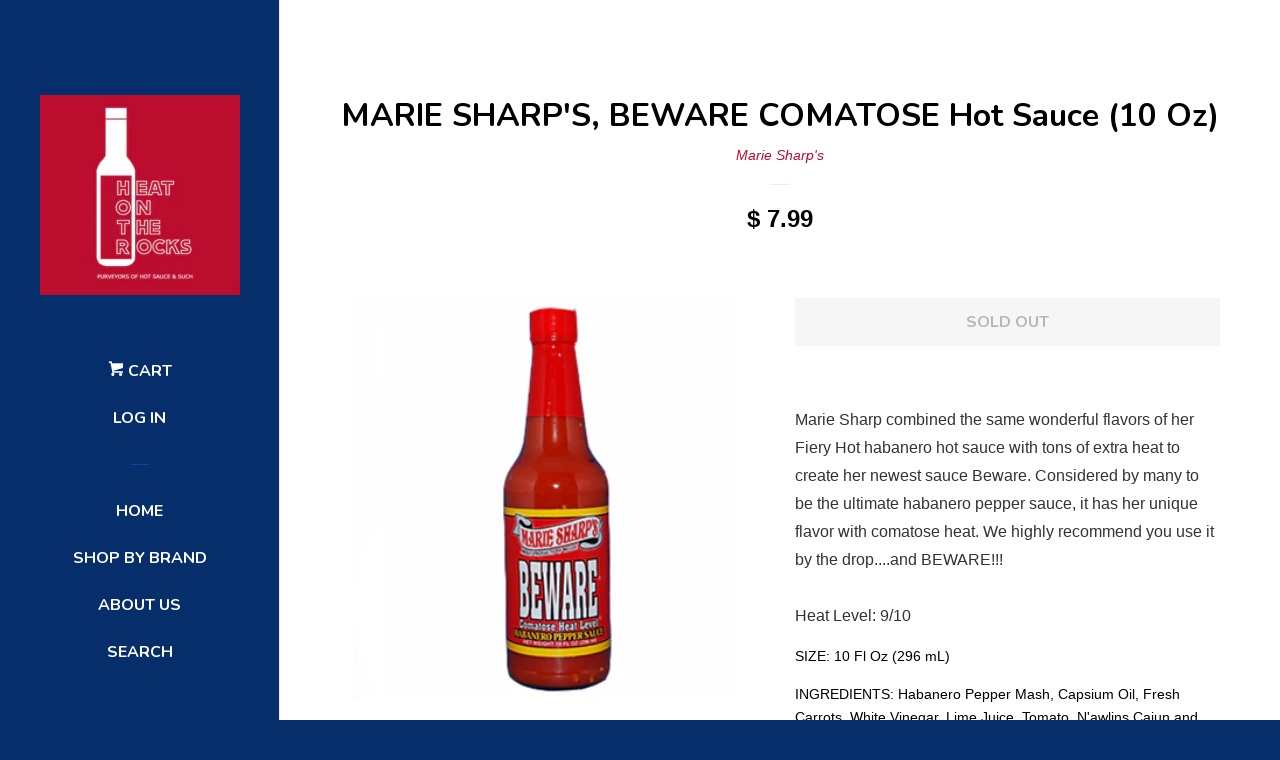

--- FILE ---
content_type: text/html; charset=utf-8
request_url: https://heatontherocks.com/products/marie-sharps-beware-hot-sauce
body_size: 16076
content:

<!doctype html>
<!--[if lt IE 7]><html class="no-js lt-ie9 lt-ie8 lt-ie7" lang="en"> <![endif]-->
<!--[if IE 7]><html class="no-js lt-ie9 lt-ie8" lang="en"> <![endif]-->
<!--[if IE 8]><html class="no-js lt-ie9" lang="en"> <![endif]-->
<!--[if IE 9 ]><html class="ie9 no-js"> <![endif]-->
<!--[if (gt IE 9)|!(IE)]><!--> <html class="no-js"> <!--<![endif]-->
<head>

  <!-- Basic page needs ================================================== -->
  <meta charset="utf-8">
  <meta http-equiv="X-UA-Compatible" content="IE=edge,chrome=1">

  
  <link rel="shortcut icon" href="//heatontherocks.com/cdn/shop/t/3/assets/favicon.png?v=41357059798040870021629830849" type="image/png" />
  

  <!-- Title and description ================================================== -->
  <title>
  MARIE SHARP&#39;S, BEWARE COMATOSE Hot Sauce (10 Oz) &ndash; Heat on the Rocks
  </title>

  
  <meta name="description" content="Marie Sharp combined the same wonderful flavors of her Fiery Hot habanero hot sauce with tons of extra heat to create her newest sauce Beware. Considered by many to be the ultimate habanero pepper sauce, it has her unique flavor with comatose heat. We highly recommend you use it by the drop....and BEWARE!!! Heat Level:">
  

  <!-- Social meta ================================================== -->
  
<meta property="og:site_name" content="Heat on the Rocks">

  <meta property="og:type" content="product">
  <meta property="og:title" content="MARIE SHARP&#39;S, BEWARE COMATOSE Hot Sauce (10 Oz)">
  
  <meta property="og:image" content="http://heatontherocks.com/cdn/shop/products/MARIESHARPS12_grande.png?v=1516230324">
  <meta property="og:image:secure_url" content="https://heatontherocks.com/cdn/shop/products/MARIESHARPS12_grande.png?v=1516230324">
  
  <meta property="og:price:amount" content="7.99">
  <meta property="og:price:currency" content="USD">


  <meta property="og:description" content="Marie Sharp combined the same wonderful flavors of her Fiery Hot habanero hot sauce with tons of extra heat to create her newest sauce Beware. Considered by many to be the ultimate habanero pepper sauce, it has her unique flavor with comatose heat. We highly recommend you use it by the drop....and BEWARE!!! Heat Level:">


  <meta property="og:url" content="https://heatontherocks.com/products/marie-sharps-beware-hot-sauce">



<meta name="twitter:card" content="summary">




  <meta name="twitter:title" content="MARIE SHARP&#39;S, BEWARE COMATOSE Hot Sauce (10 Oz)">
  <meta name="twitter:description" content="Marie Sharp combined the same wonderful flavors of her Fiery Hot habanero hot sauce with tons of extra heat to create her newest sauce Beware. Considered by many to be the ultimate habanero pepper sauce, it has her unique flavor with comatose heat. We highly recommend you use it by">
  <meta name="twitter:image" content="https://heatontherocks.com/cdn/shop/products/MARIESHARPS12_medium.png?v=1516230324">
  <meta name="twitter:image:width" content="240">
  <meta name="twitter:image:height" content="240">



  <!-- Helpers ================================================== -->
  <link rel="canonical" href="https://heatontherocks.com/products/marie-sharps-beware-hot-sauce">
  <meta name="viewport" content="width=device-width, initial-scale=1">

  

  <!-- CSS ================================================== -->
  <link href="//heatontherocks.com/cdn/shop/t/3/assets/timber.scss.css?v=19644850038073894231674766355" rel="stylesheet" type="text/css" media="all" />
  

  
    
    
    <link href="//fonts.googleapis.com/css?family=Nunito:700" rel="stylesheet" type="text/css" media="all" />
  



  <!-- Header hook for plugins ================================================== -->
  <script>window.performance && window.performance.mark && window.performance.mark('shopify.content_for_header.start');</script><meta name="facebook-domain-verification" content="vqrjc32anjycky2kwneodnlchoiwva">
<meta name="facebook-domain-verification" content="ztwial2a7dbuavr4r8dwt2de4c5dnp">
<meta name="facebook-domain-verification" content="e2lr24jfigxco27j5210ld48cj781x">
<meta name="google-site-verification" content="6mYa6zRHLaAl3F17yJEz5DY-vb5x4wtOBaJyoBsRNhY">
<meta id="shopify-digital-wallet" name="shopify-digital-wallet" content="/10725570/digital_wallets/dialog">
<meta name="shopify-checkout-api-token" content="cc401d2ecfbf0d7961b578490a46f2ae">
<meta id="in-context-paypal-metadata" data-shop-id="10725570" data-venmo-supported="false" data-environment="production" data-locale="en_US" data-paypal-v4="true" data-currency="USD">
<link rel="alternate" type="application/json+oembed" href="https://heatontherocks.com/products/marie-sharps-beware-hot-sauce.oembed">
<script async="async" src="/checkouts/internal/preloads.js?locale=en-US"></script>
<link rel="preconnect" href="https://shop.app" crossorigin="anonymous">
<script async="async" src="https://shop.app/checkouts/internal/preloads.js?locale=en-US&shop_id=10725570" crossorigin="anonymous"></script>
<script id="apple-pay-shop-capabilities" type="application/json">{"shopId":10725570,"countryCode":"US","currencyCode":"USD","merchantCapabilities":["supports3DS"],"merchantId":"gid:\/\/shopify\/Shop\/10725570","merchantName":"Heat on the Rocks","requiredBillingContactFields":["postalAddress","email","phone"],"requiredShippingContactFields":["postalAddress","email","phone"],"shippingType":"shipping","supportedNetworks":["visa","masterCard","amex","discover","elo","jcb"],"total":{"type":"pending","label":"Heat on the Rocks","amount":"1.00"},"shopifyPaymentsEnabled":true,"supportsSubscriptions":true}</script>
<script id="shopify-features" type="application/json">{"accessToken":"cc401d2ecfbf0d7961b578490a46f2ae","betas":["rich-media-storefront-analytics"],"domain":"heatontherocks.com","predictiveSearch":true,"shopId":10725570,"locale":"en"}</script>
<script>var Shopify = Shopify || {};
Shopify.shop = "heat-on-the-rocks.myshopify.com";
Shopify.locale = "en";
Shopify.currency = {"active":"USD","rate":"1.0"};
Shopify.country = "US";
Shopify.theme = {"name":"Pop","id":80718599,"schema_name":null,"schema_version":null,"theme_store_id":719,"role":"main"};
Shopify.theme.handle = "null";
Shopify.theme.style = {"id":null,"handle":null};
Shopify.cdnHost = "heatontherocks.com/cdn";
Shopify.routes = Shopify.routes || {};
Shopify.routes.root = "/";</script>
<script type="module">!function(o){(o.Shopify=o.Shopify||{}).modules=!0}(window);</script>
<script>!function(o){function n(){var o=[];function n(){o.push(Array.prototype.slice.apply(arguments))}return n.q=o,n}var t=o.Shopify=o.Shopify||{};t.loadFeatures=n(),t.autoloadFeatures=n()}(window);</script>
<script>
  window.ShopifyPay = window.ShopifyPay || {};
  window.ShopifyPay.apiHost = "shop.app\/pay";
  window.ShopifyPay.redirectState = null;
</script>
<script id="shop-js-analytics" type="application/json">{"pageType":"product"}</script>
<script defer="defer" async type="module" src="//heatontherocks.com/cdn/shopifycloud/shop-js/modules/v2/client.init-shop-cart-sync_BN7fPSNr.en.esm.js"></script>
<script defer="defer" async type="module" src="//heatontherocks.com/cdn/shopifycloud/shop-js/modules/v2/chunk.common_Cbph3Kss.esm.js"></script>
<script defer="defer" async type="module" src="//heatontherocks.com/cdn/shopifycloud/shop-js/modules/v2/chunk.modal_DKumMAJ1.esm.js"></script>
<script type="module">
  await import("//heatontherocks.com/cdn/shopifycloud/shop-js/modules/v2/client.init-shop-cart-sync_BN7fPSNr.en.esm.js");
await import("//heatontherocks.com/cdn/shopifycloud/shop-js/modules/v2/chunk.common_Cbph3Kss.esm.js");
await import("//heatontherocks.com/cdn/shopifycloud/shop-js/modules/v2/chunk.modal_DKumMAJ1.esm.js");

  window.Shopify.SignInWithShop?.initShopCartSync?.({"fedCMEnabled":true,"windoidEnabled":true});

</script>
<script>
  window.Shopify = window.Shopify || {};
  if (!window.Shopify.featureAssets) window.Shopify.featureAssets = {};
  window.Shopify.featureAssets['shop-js'] = {"shop-cart-sync":["modules/v2/client.shop-cart-sync_CJVUk8Jm.en.esm.js","modules/v2/chunk.common_Cbph3Kss.esm.js","modules/v2/chunk.modal_DKumMAJ1.esm.js"],"init-fed-cm":["modules/v2/client.init-fed-cm_7Fvt41F4.en.esm.js","modules/v2/chunk.common_Cbph3Kss.esm.js","modules/v2/chunk.modal_DKumMAJ1.esm.js"],"init-shop-email-lookup-coordinator":["modules/v2/client.init-shop-email-lookup-coordinator_Cc088_bR.en.esm.js","modules/v2/chunk.common_Cbph3Kss.esm.js","modules/v2/chunk.modal_DKumMAJ1.esm.js"],"init-windoid":["modules/v2/client.init-windoid_hPopwJRj.en.esm.js","modules/v2/chunk.common_Cbph3Kss.esm.js","modules/v2/chunk.modal_DKumMAJ1.esm.js"],"shop-button":["modules/v2/client.shop-button_B0jaPSNF.en.esm.js","modules/v2/chunk.common_Cbph3Kss.esm.js","modules/v2/chunk.modal_DKumMAJ1.esm.js"],"shop-cash-offers":["modules/v2/client.shop-cash-offers_DPIskqss.en.esm.js","modules/v2/chunk.common_Cbph3Kss.esm.js","modules/v2/chunk.modal_DKumMAJ1.esm.js"],"shop-toast-manager":["modules/v2/client.shop-toast-manager_CK7RT69O.en.esm.js","modules/v2/chunk.common_Cbph3Kss.esm.js","modules/v2/chunk.modal_DKumMAJ1.esm.js"],"init-shop-cart-sync":["modules/v2/client.init-shop-cart-sync_BN7fPSNr.en.esm.js","modules/v2/chunk.common_Cbph3Kss.esm.js","modules/v2/chunk.modal_DKumMAJ1.esm.js"],"init-customer-accounts-sign-up":["modules/v2/client.init-customer-accounts-sign-up_CfPf4CXf.en.esm.js","modules/v2/client.shop-login-button_DeIztwXF.en.esm.js","modules/v2/chunk.common_Cbph3Kss.esm.js","modules/v2/chunk.modal_DKumMAJ1.esm.js"],"pay-button":["modules/v2/client.pay-button_CgIwFSYN.en.esm.js","modules/v2/chunk.common_Cbph3Kss.esm.js","modules/v2/chunk.modal_DKumMAJ1.esm.js"],"init-customer-accounts":["modules/v2/client.init-customer-accounts_DQ3x16JI.en.esm.js","modules/v2/client.shop-login-button_DeIztwXF.en.esm.js","modules/v2/chunk.common_Cbph3Kss.esm.js","modules/v2/chunk.modal_DKumMAJ1.esm.js"],"avatar":["modules/v2/client.avatar_BTnouDA3.en.esm.js"],"init-shop-for-new-customer-accounts":["modules/v2/client.init-shop-for-new-customer-accounts_CsZy_esa.en.esm.js","modules/v2/client.shop-login-button_DeIztwXF.en.esm.js","modules/v2/chunk.common_Cbph3Kss.esm.js","modules/v2/chunk.modal_DKumMAJ1.esm.js"],"shop-follow-button":["modules/v2/client.shop-follow-button_BRMJjgGd.en.esm.js","modules/v2/chunk.common_Cbph3Kss.esm.js","modules/v2/chunk.modal_DKumMAJ1.esm.js"],"checkout-modal":["modules/v2/client.checkout-modal_B9Drz_yf.en.esm.js","modules/v2/chunk.common_Cbph3Kss.esm.js","modules/v2/chunk.modal_DKumMAJ1.esm.js"],"shop-login-button":["modules/v2/client.shop-login-button_DeIztwXF.en.esm.js","modules/v2/chunk.common_Cbph3Kss.esm.js","modules/v2/chunk.modal_DKumMAJ1.esm.js"],"lead-capture":["modules/v2/client.lead-capture_DXYzFM3R.en.esm.js","modules/v2/chunk.common_Cbph3Kss.esm.js","modules/v2/chunk.modal_DKumMAJ1.esm.js"],"shop-login":["modules/v2/client.shop-login_CA5pJqmO.en.esm.js","modules/v2/chunk.common_Cbph3Kss.esm.js","modules/v2/chunk.modal_DKumMAJ1.esm.js"],"payment-terms":["modules/v2/client.payment-terms_BxzfvcZJ.en.esm.js","modules/v2/chunk.common_Cbph3Kss.esm.js","modules/v2/chunk.modal_DKumMAJ1.esm.js"]};
</script>
<script>(function() {
  var isLoaded = false;
  function asyncLoad() {
    if (isLoaded) return;
    isLoaded = true;
    var urls = ["https:\/\/cdn.hextom.com\/js\/freeshippingbar.js?shop=heat-on-the-rocks.myshopify.com"];
    for (var i = 0; i < urls.length; i++) {
      var s = document.createElement('script');
      s.type = 'text/javascript';
      s.async = true;
      s.src = urls[i];
      var x = document.getElementsByTagName('script')[0];
      x.parentNode.insertBefore(s, x);
    }
  };
  if(window.attachEvent) {
    window.attachEvent('onload', asyncLoad);
  } else {
    window.addEventListener('load', asyncLoad, false);
  }
})();</script>
<script id="__st">var __st={"a":10725570,"offset":-25200,"reqid":"ee35cc78-0284-4024-abd5-d350710ae3df-1770036362","pageurl":"heatontherocks.com\/products\/marie-sharps-beware-hot-sauce","u":"7072f7171d49","p":"product","rtyp":"product","rid":87839146004};</script>
<script>window.ShopifyPaypalV4VisibilityTracking = true;</script>
<script id="captcha-bootstrap">!function(){'use strict';const t='contact',e='account',n='new_comment',o=[[t,t],['blogs',n],['comments',n],[t,'customer']],c=[[e,'customer_login'],[e,'guest_login'],[e,'recover_customer_password'],[e,'create_customer']],r=t=>t.map((([t,e])=>`form[action*='/${t}']:not([data-nocaptcha='true']) input[name='form_type'][value='${e}']`)).join(','),a=t=>()=>t?[...document.querySelectorAll(t)].map((t=>t.form)):[];function s(){const t=[...o],e=r(t);return a(e)}const i='password',u='form_key',d=['recaptcha-v3-token','g-recaptcha-response','h-captcha-response',i],f=()=>{try{return window.sessionStorage}catch{return}},m='__shopify_v',_=t=>t.elements[u];function p(t,e,n=!1){try{const o=window.sessionStorage,c=JSON.parse(o.getItem(e)),{data:r}=function(t){const{data:e,action:n}=t;return t[m]||n?{data:e,action:n}:{data:t,action:n}}(c);for(const[e,n]of Object.entries(r))t.elements[e]&&(t.elements[e].value=n);n&&o.removeItem(e)}catch(o){console.error('form repopulation failed',{error:o})}}const l='form_type',E='cptcha';function T(t){t.dataset[E]=!0}const w=window,h=w.document,L='Shopify',v='ce_forms',y='captcha';let A=!1;((t,e)=>{const n=(g='f06e6c50-85a8-45c8-87d0-21a2b65856fe',I='https://cdn.shopify.com/shopifycloud/storefront-forms-hcaptcha/ce_storefront_forms_captcha_hcaptcha.v1.5.2.iife.js',D={infoText:'Protected by hCaptcha',privacyText:'Privacy',termsText:'Terms'},(t,e,n)=>{const o=w[L][v],c=o.bindForm;if(c)return c(t,g,e,D).then(n);var r;o.q.push([[t,g,e,D],n]),r=I,A||(h.body.append(Object.assign(h.createElement('script'),{id:'captcha-provider',async:!0,src:r})),A=!0)});var g,I,D;w[L]=w[L]||{},w[L][v]=w[L][v]||{},w[L][v].q=[],w[L][y]=w[L][y]||{},w[L][y].protect=function(t,e){n(t,void 0,e),T(t)},Object.freeze(w[L][y]),function(t,e,n,w,h,L){const[v,y,A,g]=function(t,e,n){const i=e?o:[],u=t?c:[],d=[...i,...u],f=r(d),m=r(i),_=r(d.filter((([t,e])=>n.includes(e))));return[a(f),a(m),a(_),s()]}(w,h,L),I=t=>{const e=t.target;return e instanceof HTMLFormElement?e:e&&e.form},D=t=>v().includes(t);t.addEventListener('submit',(t=>{const e=I(t);if(!e)return;const n=D(e)&&!e.dataset.hcaptchaBound&&!e.dataset.recaptchaBound,o=_(e),c=g().includes(e)&&(!o||!o.value);(n||c)&&t.preventDefault(),c&&!n&&(function(t){try{if(!f())return;!function(t){const e=f();if(!e)return;const n=_(t);if(!n)return;const o=n.value;o&&e.removeItem(o)}(t);const e=Array.from(Array(32),(()=>Math.random().toString(36)[2])).join('');!function(t,e){_(t)||t.append(Object.assign(document.createElement('input'),{type:'hidden',name:u})),t.elements[u].value=e}(t,e),function(t,e){const n=f();if(!n)return;const o=[...t.querySelectorAll(`input[type='${i}']`)].map((({name:t})=>t)),c=[...d,...o],r={};for(const[a,s]of new FormData(t).entries())c.includes(a)||(r[a]=s);n.setItem(e,JSON.stringify({[m]:1,action:t.action,data:r}))}(t,e)}catch(e){console.error('failed to persist form',e)}}(e),e.submit())}));const S=(t,e)=>{t&&!t.dataset[E]&&(n(t,e.some((e=>e===t))),T(t))};for(const o of['focusin','change'])t.addEventListener(o,(t=>{const e=I(t);D(e)&&S(e,y())}));const B=e.get('form_key'),M=e.get(l),P=B&&M;t.addEventListener('DOMContentLoaded',(()=>{const t=y();if(P)for(const e of t)e.elements[l].value===M&&p(e,B);[...new Set([...A(),...v().filter((t=>'true'===t.dataset.shopifyCaptcha))])].forEach((e=>S(e,t)))}))}(h,new URLSearchParams(w.location.search),n,t,e,['guest_login'])})(!0,!0)}();</script>
<script integrity="sha256-4kQ18oKyAcykRKYeNunJcIwy7WH5gtpwJnB7kiuLZ1E=" data-source-attribution="shopify.loadfeatures" defer="defer" src="//heatontherocks.com/cdn/shopifycloud/storefront/assets/storefront/load_feature-a0a9edcb.js" crossorigin="anonymous"></script>
<script crossorigin="anonymous" defer="defer" src="//heatontherocks.com/cdn/shopifycloud/storefront/assets/shopify_pay/storefront-65b4c6d7.js?v=20250812"></script>
<script data-source-attribution="shopify.dynamic_checkout.dynamic.init">var Shopify=Shopify||{};Shopify.PaymentButton=Shopify.PaymentButton||{isStorefrontPortableWallets:!0,init:function(){window.Shopify.PaymentButton.init=function(){};var t=document.createElement("script");t.src="https://heatontherocks.com/cdn/shopifycloud/portable-wallets/latest/portable-wallets.en.js",t.type="module",document.head.appendChild(t)}};
</script>
<script data-source-attribution="shopify.dynamic_checkout.buyer_consent">
  function portableWalletsHideBuyerConsent(e){var t=document.getElementById("shopify-buyer-consent"),n=document.getElementById("shopify-subscription-policy-button");t&&n&&(t.classList.add("hidden"),t.setAttribute("aria-hidden","true"),n.removeEventListener("click",e))}function portableWalletsShowBuyerConsent(e){var t=document.getElementById("shopify-buyer-consent"),n=document.getElementById("shopify-subscription-policy-button");t&&n&&(t.classList.remove("hidden"),t.removeAttribute("aria-hidden"),n.addEventListener("click",e))}window.Shopify?.PaymentButton&&(window.Shopify.PaymentButton.hideBuyerConsent=portableWalletsHideBuyerConsent,window.Shopify.PaymentButton.showBuyerConsent=portableWalletsShowBuyerConsent);
</script>
<script data-source-attribution="shopify.dynamic_checkout.cart.bootstrap">document.addEventListener("DOMContentLoaded",(function(){function t(){return document.querySelector("shopify-accelerated-checkout-cart, shopify-accelerated-checkout")}if(t())Shopify.PaymentButton.init();else{new MutationObserver((function(e,n){t()&&(Shopify.PaymentButton.init(),n.disconnect())})).observe(document.body,{childList:!0,subtree:!0})}}));
</script>
<link id="shopify-accelerated-checkout-styles" rel="stylesheet" media="screen" href="https://heatontherocks.com/cdn/shopifycloud/portable-wallets/latest/accelerated-checkout-backwards-compat.css" crossorigin="anonymous">
<style id="shopify-accelerated-checkout-cart">
        #shopify-buyer-consent {
  margin-top: 1em;
  display: inline-block;
  width: 100%;
}

#shopify-buyer-consent.hidden {
  display: none;
}

#shopify-subscription-policy-button {
  background: none;
  border: none;
  padding: 0;
  text-decoration: underline;
  font-size: inherit;
  cursor: pointer;
}

#shopify-subscription-policy-button::before {
  box-shadow: none;
}

      </style>

<script>window.performance && window.performance.mark && window.performance.mark('shopify.content_for_header.end');</script>

  

<!--[if lt IE 9]>
<script src="//cdnjs.cloudflare.com/ajax/libs/html5shiv/3.7.2/html5shiv.min.js" type="text/javascript"></script>
<script src="//heatontherocks.com/cdn/shop/t/3/assets/respond.min.js?v=52248677837542619231450220072" type="text/javascript"></script>
<link href="//heatontherocks.com/cdn/shop/t/3/assets/respond-proxy.html" id="respond-proxy" rel="respond-proxy" />
<link href="//heatontherocks.com/search?q=fa411906e9cb6f58b2c4253a8b23846a" id="respond-redirect" rel="respond-redirect" />
<script src="//heatontherocks.com/search?q=fa411906e9cb6f58b2c4253a8b23846a" type="text/javascript"></script>
<![endif]-->



  
  

  
  <script src="//ajax.googleapis.com/ajax/libs/jquery/1.11.0/jquery.min.js" type="text/javascript"></script>
  <script src="//heatontherocks.com/cdn/shop/t/3/assets/modernizr.min.js?v=520786850485634651450220072" type="text/javascript"></script>

<link href="https://monorail-edge.shopifysvc.com" rel="dns-prefetch">
<script>(function(){if ("sendBeacon" in navigator && "performance" in window) {try {var session_token_from_headers = performance.getEntriesByType('navigation')[0].serverTiming.find(x => x.name == '_s').description;} catch {var session_token_from_headers = undefined;}var session_cookie_matches = document.cookie.match(/_shopify_s=([^;]*)/);var session_token_from_cookie = session_cookie_matches && session_cookie_matches.length === 2 ? session_cookie_matches[1] : "";var session_token = session_token_from_headers || session_token_from_cookie || "";function handle_abandonment_event(e) {var entries = performance.getEntries().filter(function(entry) {return /monorail-edge.shopifysvc.com/.test(entry.name);});if (!window.abandonment_tracked && entries.length === 0) {window.abandonment_tracked = true;var currentMs = Date.now();var navigation_start = performance.timing.navigationStart;var payload = {shop_id: 10725570,url: window.location.href,navigation_start,duration: currentMs - navigation_start,session_token,page_type: "product"};window.navigator.sendBeacon("https://monorail-edge.shopifysvc.com/v1/produce", JSON.stringify({schema_id: "online_store_buyer_site_abandonment/1.1",payload: payload,metadata: {event_created_at_ms: currentMs,event_sent_at_ms: currentMs}}));}}window.addEventListener('pagehide', handle_abandonment_event);}}());</script>
<script id="web-pixels-manager-setup">(function e(e,d,r,n,o){if(void 0===o&&(o={}),!Boolean(null===(a=null===(i=window.Shopify)||void 0===i?void 0:i.analytics)||void 0===a?void 0:a.replayQueue)){var i,a;window.Shopify=window.Shopify||{};var t=window.Shopify;t.analytics=t.analytics||{};var s=t.analytics;s.replayQueue=[],s.publish=function(e,d,r){return s.replayQueue.push([e,d,r]),!0};try{self.performance.mark("wpm:start")}catch(e){}var l=function(){var e={modern:/Edge?\/(1{2}[4-9]|1[2-9]\d|[2-9]\d{2}|\d{4,})\.\d+(\.\d+|)|Firefox\/(1{2}[4-9]|1[2-9]\d|[2-9]\d{2}|\d{4,})\.\d+(\.\d+|)|Chrom(ium|e)\/(9{2}|\d{3,})\.\d+(\.\d+|)|(Maci|X1{2}).+ Version\/(15\.\d+|(1[6-9]|[2-9]\d|\d{3,})\.\d+)([,.]\d+|)( \(\w+\)|)( Mobile\/\w+|) Safari\/|Chrome.+OPR\/(9{2}|\d{3,})\.\d+\.\d+|(CPU[ +]OS|iPhone[ +]OS|CPU[ +]iPhone|CPU IPhone OS|CPU iPad OS)[ +]+(15[._]\d+|(1[6-9]|[2-9]\d|\d{3,})[._]\d+)([._]\d+|)|Android:?[ /-](13[3-9]|1[4-9]\d|[2-9]\d{2}|\d{4,})(\.\d+|)(\.\d+|)|Android.+Firefox\/(13[5-9]|1[4-9]\d|[2-9]\d{2}|\d{4,})\.\d+(\.\d+|)|Android.+Chrom(ium|e)\/(13[3-9]|1[4-9]\d|[2-9]\d{2}|\d{4,})\.\d+(\.\d+|)|SamsungBrowser\/([2-9]\d|\d{3,})\.\d+/,legacy:/Edge?\/(1[6-9]|[2-9]\d|\d{3,})\.\d+(\.\d+|)|Firefox\/(5[4-9]|[6-9]\d|\d{3,})\.\d+(\.\d+|)|Chrom(ium|e)\/(5[1-9]|[6-9]\d|\d{3,})\.\d+(\.\d+|)([\d.]+$|.*Safari\/(?![\d.]+ Edge\/[\d.]+$))|(Maci|X1{2}).+ Version\/(10\.\d+|(1[1-9]|[2-9]\d|\d{3,})\.\d+)([,.]\d+|)( \(\w+\)|)( Mobile\/\w+|) Safari\/|Chrome.+OPR\/(3[89]|[4-9]\d|\d{3,})\.\d+\.\d+|(CPU[ +]OS|iPhone[ +]OS|CPU[ +]iPhone|CPU IPhone OS|CPU iPad OS)[ +]+(10[._]\d+|(1[1-9]|[2-9]\d|\d{3,})[._]\d+)([._]\d+|)|Android:?[ /-](13[3-9]|1[4-9]\d|[2-9]\d{2}|\d{4,})(\.\d+|)(\.\d+|)|Mobile Safari.+OPR\/([89]\d|\d{3,})\.\d+\.\d+|Android.+Firefox\/(13[5-9]|1[4-9]\d|[2-9]\d{2}|\d{4,})\.\d+(\.\d+|)|Android.+Chrom(ium|e)\/(13[3-9]|1[4-9]\d|[2-9]\d{2}|\d{4,})\.\d+(\.\d+|)|Android.+(UC? ?Browser|UCWEB|U3)[ /]?(15\.([5-9]|\d{2,})|(1[6-9]|[2-9]\d|\d{3,})\.\d+)\.\d+|SamsungBrowser\/(5\.\d+|([6-9]|\d{2,})\.\d+)|Android.+MQ{2}Browser\/(14(\.(9|\d{2,})|)|(1[5-9]|[2-9]\d|\d{3,})(\.\d+|))(\.\d+|)|K[Aa][Ii]OS\/(3\.\d+|([4-9]|\d{2,})\.\d+)(\.\d+|)/},d=e.modern,r=e.legacy,n=navigator.userAgent;return n.match(d)?"modern":n.match(r)?"legacy":"unknown"}(),u="modern"===l?"modern":"legacy",c=(null!=n?n:{modern:"",legacy:""})[u],f=function(e){return[e.baseUrl,"/wpm","/b",e.hashVersion,"modern"===e.buildTarget?"m":"l",".js"].join("")}({baseUrl:d,hashVersion:r,buildTarget:u}),m=function(e){var d=e.version,r=e.bundleTarget,n=e.surface,o=e.pageUrl,i=e.monorailEndpoint;return{emit:function(e){var a=e.status,t=e.errorMsg,s=(new Date).getTime(),l=JSON.stringify({metadata:{event_sent_at_ms:s},events:[{schema_id:"web_pixels_manager_load/3.1",payload:{version:d,bundle_target:r,page_url:o,status:a,surface:n,error_msg:t},metadata:{event_created_at_ms:s}}]});if(!i)return console&&console.warn&&console.warn("[Web Pixels Manager] No Monorail endpoint provided, skipping logging."),!1;try{return self.navigator.sendBeacon.bind(self.navigator)(i,l)}catch(e){}var u=new XMLHttpRequest;try{return u.open("POST",i,!0),u.setRequestHeader("Content-Type","text/plain"),u.send(l),!0}catch(e){return console&&console.warn&&console.warn("[Web Pixels Manager] Got an unhandled error while logging to Monorail."),!1}}}}({version:r,bundleTarget:l,surface:e.surface,pageUrl:self.location.href,monorailEndpoint:e.monorailEndpoint});try{o.browserTarget=l,function(e){var d=e.src,r=e.async,n=void 0===r||r,o=e.onload,i=e.onerror,a=e.sri,t=e.scriptDataAttributes,s=void 0===t?{}:t,l=document.createElement("script"),u=document.querySelector("head"),c=document.querySelector("body");if(l.async=n,l.src=d,a&&(l.integrity=a,l.crossOrigin="anonymous"),s)for(var f in s)if(Object.prototype.hasOwnProperty.call(s,f))try{l.dataset[f]=s[f]}catch(e){}if(o&&l.addEventListener("load",o),i&&l.addEventListener("error",i),u)u.appendChild(l);else{if(!c)throw new Error("Did not find a head or body element to append the script");c.appendChild(l)}}({src:f,async:!0,onload:function(){if(!function(){var e,d;return Boolean(null===(d=null===(e=window.Shopify)||void 0===e?void 0:e.analytics)||void 0===d?void 0:d.initialized)}()){var d=window.webPixelsManager.init(e)||void 0;if(d){var r=window.Shopify.analytics;r.replayQueue.forEach((function(e){var r=e[0],n=e[1],o=e[2];d.publishCustomEvent(r,n,o)})),r.replayQueue=[],r.publish=d.publishCustomEvent,r.visitor=d.visitor,r.initialized=!0}}},onerror:function(){return m.emit({status:"failed",errorMsg:"".concat(f," has failed to load")})},sri:function(e){var d=/^sha384-[A-Za-z0-9+/=]+$/;return"string"==typeof e&&d.test(e)}(c)?c:"",scriptDataAttributes:o}),m.emit({status:"loading"})}catch(e){m.emit({status:"failed",errorMsg:(null==e?void 0:e.message)||"Unknown error"})}}})({shopId: 10725570,storefrontBaseUrl: "https://heatontherocks.com",extensionsBaseUrl: "https://extensions.shopifycdn.com/cdn/shopifycloud/web-pixels-manager",monorailEndpoint: "https://monorail-edge.shopifysvc.com/unstable/produce_batch",surface: "storefront-renderer",enabledBetaFlags: ["2dca8a86"],webPixelsConfigList: [{"id":"440205410","configuration":"{\"config\":\"{\\\"pixel_id\\\":\\\"GT-NGJFXWR\\\",\\\"target_country\\\":\\\"US\\\",\\\"gtag_events\\\":[{\\\"type\\\":\\\"purchase\\\",\\\"action_label\\\":\\\"MC-CXJL5GZKRG\\\"},{\\\"type\\\":\\\"page_view\\\",\\\"action_label\\\":\\\"MC-CXJL5GZKRG\\\"},{\\\"type\\\":\\\"view_item\\\",\\\"action_label\\\":\\\"MC-CXJL5GZKRG\\\"}],\\\"enable_monitoring_mode\\\":false}\"}","eventPayloadVersion":"v1","runtimeContext":"OPEN","scriptVersion":"b2a88bafab3e21179ed38636efcd8a93","type":"APP","apiClientId":1780363,"privacyPurposes":[],"dataSharingAdjustments":{"protectedCustomerApprovalScopes":["read_customer_address","read_customer_email","read_customer_name","read_customer_personal_data","read_customer_phone"]}},{"id":"60293218","eventPayloadVersion":"v1","runtimeContext":"LAX","scriptVersion":"1","type":"CUSTOM","privacyPurposes":["MARKETING"],"name":"Meta pixel (migrated)"},{"id":"shopify-app-pixel","configuration":"{}","eventPayloadVersion":"v1","runtimeContext":"STRICT","scriptVersion":"0450","apiClientId":"shopify-pixel","type":"APP","privacyPurposes":["ANALYTICS","MARKETING"]},{"id":"shopify-custom-pixel","eventPayloadVersion":"v1","runtimeContext":"LAX","scriptVersion":"0450","apiClientId":"shopify-pixel","type":"CUSTOM","privacyPurposes":["ANALYTICS","MARKETING"]}],isMerchantRequest: false,initData: {"shop":{"name":"Heat on the Rocks","paymentSettings":{"currencyCode":"USD"},"myshopifyDomain":"heat-on-the-rocks.myshopify.com","countryCode":"US","storefrontUrl":"https:\/\/heatontherocks.com"},"customer":null,"cart":null,"checkout":null,"productVariants":[{"price":{"amount":7.99,"currencyCode":"USD"},"product":{"title":"MARIE SHARP'S, BEWARE COMATOSE Hot Sauce (10 Oz)","vendor":"Marie Sharp's","id":"87839146004","untranslatedTitle":"MARIE SHARP'S, BEWARE COMATOSE Hot Sauce (10 Oz)","url":"\/products\/marie-sharps-beware-hot-sauce","type":"Hot Sauce"},"id":"1117187571732","image":{"src":"\/\/heatontherocks.com\/cdn\/shop\/products\/MARIESHARPS12.png?v=1516230324"},"sku":"MARIESHARPS12","title":"Default Title","untranslatedTitle":"Default Title"}],"purchasingCompany":null},},"https://heatontherocks.com/cdn","1d2a099fw23dfb22ep557258f5m7a2edbae",{"modern":"","legacy":""},{"shopId":"10725570","storefrontBaseUrl":"https:\/\/heatontherocks.com","extensionBaseUrl":"https:\/\/extensions.shopifycdn.com\/cdn\/shopifycloud\/web-pixels-manager","surface":"storefront-renderer","enabledBetaFlags":"[\"2dca8a86\"]","isMerchantRequest":"false","hashVersion":"1d2a099fw23dfb22ep557258f5m7a2edbae","publish":"custom","events":"[[\"page_viewed\",{}],[\"product_viewed\",{\"productVariant\":{\"price\":{\"amount\":7.99,\"currencyCode\":\"USD\"},\"product\":{\"title\":\"MARIE SHARP'S, BEWARE COMATOSE Hot Sauce (10 Oz)\",\"vendor\":\"Marie Sharp's\",\"id\":\"87839146004\",\"untranslatedTitle\":\"MARIE SHARP'S, BEWARE COMATOSE Hot Sauce (10 Oz)\",\"url\":\"\/products\/marie-sharps-beware-hot-sauce\",\"type\":\"Hot Sauce\"},\"id\":\"1117187571732\",\"image\":{\"src\":\"\/\/heatontherocks.com\/cdn\/shop\/products\/MARIESHARPS12.png?v=1516230324\"},\"sku\":\"MARIESHARPS12\",\"title\":\"Default Title\",\"untranslatedTitle\":\"Default Title\"}}]]"});</script><script>
  window.ShopifyAnalytics = window.ShopifyAnalytics || {};
  window.ShopifyAnalytics.meta = window.ShopifyAnalytics.meta || {};
  window.ShopifyAnalytics.meta.currency = 'USD';
  var meta = {"product":{"id":87839146004,"gid":"gid:\/\/shopify\/Product\/87839146004","vendor":"Marie Sharp's","type":"Hot Sauce","handle":"marie-sharps-beware-hot-sauce","variants":[{"id":1117187571732,"price":799,"name":"MARIE SHARP'S, BEWARE COMATOSE Hot Sauce (10 Oz)","public_title":null,"sku":"MARIESHARPS12"}],"remote":false},"page":{"pageType":"product","resourceType":"product","resourceId":87839146004,"requestId":"ee35cc78-0284-4024-abd5-d350710ae3df-1770036362"}};
  for (var attr in meta) {
    window.ShopifyAnalytics.meta[attr] = meta[attr];
  }
</script>
<script class="analytics">
  (function () {
    var customDocumentWrite = function(content) {
      var jquery = null;

      if (window.jQuery) {
        jquery = window.jQuery;
      } else if (window.Checkout && window.Checkout.$) {
        jquery = window.Checkout.$;
      }

      if (jquery) {
        jquery('body').append(content);
      }
    };

    var hasLoggedConversion = function(token) {
      if (token) {
        return document.cookie.indexOf('loggedConversion=' + token) !== -1;
      }
      return false;
    }

    var setCookieIfConversion = function(token) {
      if (token) {
        var twoMonthsFromNow = new Date(Date.now());
        twoMonthsFromNow.setMonth(twoMonthsFromNow.getMonth() + 2);

        document.cookie = 'loggedConversion=' + token + '; expires=' + twoMonthsFromNow;
      }
    }

    var trekkie = window.ShopifyAnalytics.lib = window.trekkie = window.trekkie || [];
    if (trekkie.integrations) {
      return;
    }
    trekkie.methods = [
      'identify',
      'page',
      'ready',
      'track',
      'trackForm',
      'trackLink'
    ];
    trekkie.factory = function(method) {
      return function() {
        var args = Array.prototype.slice.call(arguments);
        args.unshift(method);
        trekkie.push(args);
        return trekkie;
      };
    };
    for (var i = 0; i < trekkie.methods.length; i++) {
      var key = trekkie.methods[i];
      trekkie[key] = trekkie.factory(key);
    }
    trekkie.load = function(config) {
      trekkie.config = config || {};
      trekkie.config.initialDocumentCookie = document.cookie;
      var first = document.getElementsByTagName('script')[0];
      var script = document.createElement('script');
      script.type = 'text/javascript';
      script.onerror = function(e) {
        var scriptFallback = document.createElement('script');
        scriptFallback.type = 'text/javascript';
        scriptFallback.onerror = function(error) {
                var Monorail = {
      produce: function produce(monorailDomain, schemaId, payload) {
        var currentMs = new Date().getTime();
        var event = {
          schema_id: schemaId,
          payload: payload,
          metadata: {
            event_created_at_ms: currentMs,
            event_sent_at_ms: currentMs
          }
        };
        return Monorail.sendRequest("https://" + monorailDomain + "/v1/produce", JSON.stringify(event));
      },
      sendRequest: function sendRequest(endpointUrl, payload) {
        // Try the sendBeacon API
        if (window && window.navigator && typeof window.navigator.sendBeacon === 'function' && typeof window.Blob === 'function' && !Monorail.isIos12()) {
          var blobData = new window.Blob([payload], {
            type: 'text/plain'
          });

          if (window.navigator.sendBeacon(endpointUrl, blobData)) {
            return true;
          } // sendBeacon was not successful

        } // XHR beacon

        var xhr = new XMLHttpRequest();

        try {
          xhr.open('POST', endpointUrl);
          xhr.setRequestHeader('Content-Type', 'text/plain');
          xhr.send(payload);
        } catch (e) {
          console.log(e);
        }

        return false;
      },
      isIos12: function isIos12() {
        return window.navigator.userAgent.lastIndexOf('iPhone; CPU iPhone OS 12_') !== -1 || window.navigator.userAgent.lastIndexOf('iPad; CPU OS 12_') !== -1;
      }
    };
    Monorail.produce('monorail-edge.shopifysvc.com',
      'trekkie_storefront_load_errors/1.1',
      {shop_id: 10725570,
      theme_id: 80718599,
      app_name: "storefront",
      context_url: window.location.href,
      source_url: "//heatontherocks.com/cdn/s/trekkie.storefront.c59ea00e0474b293ae6629561379568a2d7c4bba.min.js"});

        };
        scriptFallback.async = true;
        scriptFallback.src = '//heatontherocks.com/cdn/s/trekkie.storefront.c59ea00e0474b293ae6629561379568a2d7c4bba.min.js';
        first.parentNode.insertBefore(scriptFallback, first);
      };
      script.async = true;
      script.src = '//heatontherocks.com/cdn/s/trekkie.storefront.c59ea00e0474b293ae6629561379568a2d7c4bba.min.js';
      first.parentNode.insertBefore(script, first);
    };
    trekkie.load(
      {"Trekkie":{"appName":"storefront","development":false,"defaultAttributes":{"shopId":10725570,"isMerchantRequest":null,"themeId":80718599,"themeCityHash":"2660397174113645398","contentLanguage":"en","currency":"USD","eventMetadataId":"15216e0d-6d09-48b4-a080-5c82168628cb"},"isServerSideCookieWritingEnabled":true,"monorailRegion":"shop_domain","enabledBetaFlags":["65f19447","b5387b81"]},"Session Attribution":{},"S2S":{"facebookCapiEnabled":false,"source":"trekkie-storefront-renderer","apiClientId":580111}}
    );

    var loaded = false;
    trekkie.ready(function() {
      if (loaded) return;
      loaded = true;

      window.ShopifyAnalytics.lib = window.trekkie;

      var originalDocumentWrite = document.write;
      document.write = customDocumentWrite;
      try { window.ShopifyAnalytics.merchantGoogleAnalytics.call(this); } catch(error) {};
      document.write = originalDocumentWrite;

      window.ShopifyAnalytics.lib.page(null,{"pageType":"product","resourceType":"product","resourceId":87839146004,"requestId":"ee35cc78-0284-4024-abd5-d350710ae3df-1770036362","shopifyEmitted":true});

      var match = window.location.pathname.match(/checkouts\/(.+)\/(thank_you|post_purchase)/)
      var token = match? match[1]: undefined;
      if (!hasLoggedConversion(token)) {
        setCookieIfConversion(token);
        window.ShopifyAnalytics.lib.track("Viewed Product",{"currency":"USD","variantId":1117187571732,"productId":87839146004,"productGid":"gid:\/\/shopify\/Product\/87839146004","name":"MARIE SHARP'S, BEWARE COMATOSE Hot Sauce (10 Oz)","price":"7.99","sku":"MARIESHARPS12","brand":"Marie Sharp's","variant":null,"category":"Hot Sauce","nonInteraction":true,"remote":false},undefined,undefined,{"shopifyEmitted":true});
      window.ShopifyAnalytics.lib.track("monorail:\/\/trekkie_storefront_viewed_product\/1.1",{"currency":"USD","variantId":1117187571732,"productId":87839146004,"productGid":"gid:\/\/shopify\/Product\/87839146004","name":"MARIE SHARP'S, BEWARE COMATOSE Hot Sauce (10 Oz)","price":"7.99","sku":"MARIESHARPS12","brand":"Marie Sharp's","variant":null,"category":"Hot Sauce","nonInteraction":true,"remote":false,"referer":"https:\/\/heatontherocks.com\/products\/marie-sharps-beware-hot-sauce"});
      }
    });


        var eventsListenerScript = document.createElement('script');
        eventsListenerScript.async = true;
        eventsListenerScript.src = "//heatontherocks.com/cdn/shopifycloud/storefront/assets/shop_events_listener-3da45d37.js";
        document.getElementsByTagName('head')[0].appendChild(eventsListenerScript);

})();</script>
<script
  defer
  src="https://heatontherocks.com/cdn/shopifycloud/perf-kit/shopify-perf-kit-3.1.0.min.js"
  data-application="storefront-renderer"
  data-shop-id="10725570"
  data-render-region="gcp-us-east1"
  data-page-type="product"
  data-theme-instance-id="80718599"
  data-theme-name=""
  data-theme-version=""
  data-monorail-region="shop_domain"
  data-resource-timing-sampling-rate="10"
  data-shs="true"
  data-shs-beacon="true"
  data-shs-export-with-fetch="true"
  data-shs-logs-sample-rate="1"
  data-shs-beacon-endpoint="https://heatontherocks.com/api/collect"
></script>
</head>


<body id="marie-sharp-39-s-beware-comatose-hot-sauce-10-oz" class="template-product" >

  <div class="nav-mobile">
    <nav class="nav-bar" role="navigation">
      <div class="wrapper">
        



<ul class="site-nav" id="accessibleNav">
  
    

    
    
      
        <li >
          <a href="/" class="site-nav__link site-nav__linknodrop">HOME</a>
        </li>
      
    
  
    

    
    
      
        <li >
          <a href="/collections" class="site-nav__link site-nav__linknodrop">SHOP BY BRAND</a>
        </li>
      
    
  
    

    
    
      
        <li >
          <a href="/pages/about-us" class="site-nav__link site-nav__linknodrop">ABOUT US</a>
        </li>
      
    
  
    

    
    
      
        <li >
          <a href="/search" class="site-nav__link site-nav__linknodrop">SEARCH</a>
        </li>
      
    
  
  
    
      <li class="large--hide">
        <a href="/account/login" class="site-nav__link">Log in</a>
      </li>
    
  
</ul>

      </div>
    </nav>
  </div>

  <div class="page-wrapper">

    <header class="site-header" role="banner">
      <div class="nav-bar grid--full large--hide">

        <div class="grid-item one-quarter">
          <button type="button" class="text-link nav-toggle" id="navToggle">
            <div class="table-contain">
              <div class="table-contain__inner">
                <span class="icon-fallback-text">
                  <span class="icon icon-list" aria-hidden="true"></span>
                  <span class="fallback-text">Menu</span>
                </span>
              </div>
            </div>
          </button>
        </div>

        <div class="grid-item two-quarters">

          <div class="table-contain">
            <div class="table-contain__inner">

            
              <div class="h1 header-logo" itemscope itemtype="http://schema.org/Organization">
            

            
              <a href="/" itemprop="url">
                <img src="//heatontherocks.com/cdn/shop/t/3/assets/logo.png?v=100656691436991777791629830748" alt="Heat on the Rocks" itemprop="logo">
              </a>
            

            
              </div>
            

            </div>
          </div>

        </div>

        <div class="grid-item one-quarter">
          <a href="/cart" class="cart-toggle">
          <div class="table-contain">
            <div class="table-contain__inner">
              <span class="icon-fallback-text">
                <span class="icon icon-cart" aria-hidden="true"></span>
                <span class="fallback-text">Cart</span>
              </span>
            </div>
          </div>
          </a>
        </div>

      </div>

      <div class="wrapper">

        
        <div class="grid--full">
          <div class="grid-item medium-down--hide">
          
            <div class="h1 header-logo" itemscope itemtype="http://schema.org/Organization">
          

          
            <a href="/" itemprop="url">
              <img src="//heatontherocks.com/cdn/shop/t/3/assets/logo.png?v=100656691436991777791629830748" alt="Heat on the Rocks" itemprop="logo">
            </a>
          

          
            </div>
          
          </div>
        </div>

        

        <div class="medium-down--hide">
          <ul class="site-nav">
            <li>
              <a href="/cart" class="cart-toggle site-nav__link">
                <span class="icon icon-cart" aria-hidden="true"></span>
                Cart
                <span id="cartCount" class="hidden-count">(0)</span>
              </a>
            </li>
            
              
                <li>
                  <a href="/account/login" class="site-nav__link">Log in</a>
                </li>
              
            
          </ul>

          <hr class="hr--small">
        </div>

        

        <nav class="medium-down--hide" role="navigation">
          



<ul class="site-nav" id="accessibleNav">
  
    

    
    
      
        <li >
          <a href="/" class="site-nav__link site-nav__linknodrop">HOME</a>
        </li>
      
    
  
    

    
    
      
        <li >
          <a href="/collections" class="site-nav__link site-nav__linknodrop">SHOP BY BRAND</a>
        </li>
      
    
  
    

    
    
      
        <li >
          <a href="/pages/about-us" class="site-nav__link site-nav__linknodrop">ABOUT US</a>
        </li>
      
    
  
    

    
    
      
        <li >
          <a href="/search" class="site-nav__link site-nav__linknodrop">SEARCH</a>
        </li>
      
    
  
  
    
      <li class="large--hide">
        <a href="/account/login" class="site-nav__link">Log in</a>
      </li>
    
  
</ul>

        </nav>

      </div>
    </header>

    <main class="main-content" role="main">
      <div class="wrapper">

        <!-- bold-product.liquid -->

                     <script>    var bold_hidden_variants = {};    var bold_hidden_options = {};    var bold_option_clean_names = {};    var bold_product_json = {};  </script>       <!-- bold-hidden-variants.liquid --> <script class="bold-remove-on-load">  if(typeof(Bold) !== 'object')    var Bold = {};    if(typeof(Bold.base_variant) !== 'object')    Bold.base_variant = {};                if(typeof(Bold.csp_wholesale_variant) !== 'object')      Bold.csp_wholesale_variant = {};        if(typeof(Bold.csp_vip_variant) !== 'object')      Bold.csp_vip_variant = {};        if(typeof(Bold.csp_chilehead_variant) !== 'object')      Bold.csp_chilehead_variant = {};           if(typeof(Bold.inventory_lookup) !== 'object')    Bold.inventory_lookup = {};        Bold.base_variant[1117187571732] = { id: 1117187571732, price: 799 };                    Bold.csp_wholesale_variant[1117187571732] = { id: 1117187571732, price: 799 };        Bold.csp_vip_variant[1117187571732] = { id: 1117187571732, price: 799 };        Bold.csp_chilehead_variant[1117187571732] = { id: 1117187571732, price: 799 };             Bold.inventory_lookup[1117187571732] = { inventory_management: 'shopify', inventory_policy: 'deny', inventory_quantity: 0, available: false };        Bold.inventory_lookup[1117187571732] = { inventory_management: Bold.inventory_lookup[Bold.base_variant[1117187571732].id].inventory_management, inventory_policy: Bold.inventory_lookup[Bold.base_variant[1117187571732].id].inventory_policy, inventory_quantity: Bold.inventory_lookup[Bold.base_variant[1117187571732].id].inventory_quantity, available: Bold.inventory_lookup[Bold.base_variant[1117187571732].id].available };</script>                                                                                                                                         <script>bold_option_clean_names["Default Title"]="Default Title";</script>    <script>  bold_product_json[87839146004] = {"id":87839146004,"title":"MARIE SHARP'S, BEWARE COMATOSE Hot Sauce (10 Oz)","handle":"marie-sharps-beware-hot-sauce","description":"\u003cp\u003e\u003cspan style=\"font-size: 16px;\"\u003e\u003cspan style=\"text-align: left; color: #333333; text-transform: none; line-height: 28px; text-indent: 0px; letter-spacing: normal; font-family: ARIAL; font-variant: normal; font-weight: 400; text-decoration: none; word-spacing: 0px; display: inline !important; white-space: normal; orphans: 2; float: none; -webkit-text-stroke-width: 0px; background-color: transparent;\"\u003eMarie Sharp combined the same wonderful flavors of her Fiery Hot habanero hot sauce with tons of extra heat to create her newest sauce Beware. Considered by many to be the ultimate habanero pepper sauce, it has her unique flavor with comatose heat. We highly recommend you use it by the drop....and BEWARE!!!\u003c\/span\u003e\u003c\/span\u003e\u003cbr style=\"background-color: transparent; box-sizing: border-box; color: #333333; font-family: ARIAL; font-size: 16px; font-style: italic; font-variant: normal; font-weight: 400; letter-spacing: normal; orphans: 2; text-align: left; text-decoration: none; text-indent: 0px; text-transform: none; -webkit-text-stroke-width: 0px; white-space: normal; word-spacing: 0px;\"\u003e\u003cspan style=\"font-size: 14px;\"\u003e\u003cspan style=\"text-align: left; color: #333333; text-transform: none; line-height: 28px; text-indent: 0px; letter-spacing: normal; font-family: Georgia,serif; font-variant: normal; font-weight: 400; text-decoration: none; word-spacing: 0px; display: inline !important; white-space: normal; orphans: 2; float: none; -webkit-text-stroke-width: 0px; background-color: transparent;\"\u003e \u003c\/span\u003e\u003c\/span\u003e\u003cbr style=\"background-color: transparent; box-sizing: border-box; color: #333333; font-family: Georgia,serif; font-size: 14px; font-style: italic; font-variant: normal; font-weight: 400; letter-spacing: normal; orphans: 2; text-align: left; text-decoration: none; text-indent: 0px; text-transform: none; -webkit-text-stroke-width: 0px; white-space: normal; word-spacing: 0px;\"\u003e\u003cspan style=\"font-size: 16px;\"\u003e\u003cspan style=\"text-align: left; color: #333333; text-transform: none; line-height: 28px; text-indent: 0px; letter-spacing: normal; font-family: ARIAL; font-variant: normal; font-weight: 400; text-decoration: none; word-spacing: 0px; display: inline !important; white-space: normal; orphans: 2; float: none; -webkit-text-stroke-width: 0px; background-color: transparent;\"\u003e Heat Level: 9\/10\u003c\/span\u003e\u003c\/span\u003e\u003c\/p\u003e\n\u003cp\u003e\u003cspan style=\"color: #000000;\"\u003eSIZE: 10 Fl Oz (296 mL)\u003c\/span\u003e\u003c\/p\u003e\n\u003cp\u003e\u003cspan style=\"color: #000000;\"\u003eINGREDIENTS: \u003c\/span\u003eHabanero Pepper Mash, Capsium Oil, Fresh Carrots, White Vinegar, Lime Juice, Tomato, N'awlins Cajun and Creole Spices, Onions, Garlic, and Salt\u003c\/p\u003e","published_at":"2016-06-15T16:06:00-06:00","created_at":"2018-01-17T16:01:58-07:00","vendor":"Marie Sharp's","type":"Hot Sauce","tags":["10 Oz","Capsium Oil","Fresh Carrots","Garlic","Habanero Pepper Mash","Lime Juice","Marie Sharp's BEWARE COMATOSE Hot Sauce","N'awlins Cajun and Creole Spices","Onions","Salt","Tomato","White Vinegar"],"price":799,"price_min":799,"price_max":799,"available":false,"price_varies":false,"compare_at_price":null,"compare_at_price_min":0,"compare_at_price_max":0,"compare_at_price_varies":false,"variants":[{"id":1117187571732,"title":"Default Title","option1":"Default Title","option2":null,"option3":null,"sku":"MARIESHARPS12","requires_shipping":true,"taxable":false,"featured_image":null,"available":false,"name":"MARIE SHARP'S, BEWARE COMATOSE Hot Sauce (10 Oz)","public_title":null,"options":["Default Title"],"price":799,"weight":567,"compare_at_price":null,"inventory_quantity":0,"inventory_management":"shopify","inventory_policy":"deny","barcode":"","requires_selling_plan":false,"selling_plan_allocations":[]}],"images":["\/\/heatontherocks.com\/cdn\/shop\/products\/MARIESHARPS12.png?v=1516230324"],"featured_image":"\/\/heatontherocks.com\/cdn\/shop\/products\/MARIESHARPS12.png?v=1516230324","options":["Title"],"media":[{"alt":null,"id":3231947227234,"position":1,"preview_image":{"aspect_ratio":1.0,"height":400,"width":400,"src":"\/\/heatontherocks.com\/cdn\/shop\/products\/MARIESHARPS12.png?v=1516230324"},"aspect_ratio":1.0,"height":400,"media_type":"image","src":"\/\/heatontherocks.com\/cdn\/shop\/products\/MARIESHARPS12.png?v=1516230324","width":400}],"requires_selling_plan":false,"selling_plan_groups":[],"content":"\u003cp\u003e\u003cspan style=\"font-size: 16px;\"\u003e\u003cspan style=\"text-align: left; color: #333333; text-transform: none; line-height: 28px; text-indent: 0px; letter-spacing: normal; font-family: ARIAL; font-variant: normal; font-weight: 400; text-decoration: none; word-spacing: 0px; display: inline !important; white-space: normal; orphans: 2; float: none; -webkit-text-stroke-width: 0px; background-color: transparent;\"\u003eMarie Sharp combined the same wonderful flavors of her Fiery Hot habanero hot sauce with tons of extra heat to create her newest sauce Beware. Considered by many to be the ultimate habanero pepper sauce, it has her unique flavor with comatose heat. We highly recommend you use it by the drop....and BEWARE!!!\u003c\/span\u003e\u003c\/span\u003e\u003cbr style=\"background-color: transparent; box-sizing: border-box; color: #333333; font-family: ARIAL; font-size: 16px; font-style: italic; font-variant: normal; font-weight: 400; letter-spacing: normal; orphans: 2; text-align: left; text-decoration: none; text-indent: 0px; text-transform: none; -webkit-text-stroke-width: 0px; white-space: normal; word-spacing: 0px;\"\u003e\u003cspan style=\"font-size: 14px;\"\u003e\u003cspan style=\"text-align: left; color: #333333; text-transform: none; line-height: 28px; text-indent: 0px; letter-spacing: normal; font-family: Georgia,serif; font-variant: normal; font-weight: 400; text-decoration: none; word-spacing: 0px; display: inline !important; white-space: normal; orphans: 2; float: none; -webkit-text-stroke-width: 0px; background-color: transparent;\"\u003e \u003c\/span\u003e\u003c\/span\u003e\u003cbr style=\"background-color: transparent; box-sizing: border-box; color: #333333; font-family: Georgia,serif; font-size: 14px; font-style: italic; font-variant: normal; font-weight: 400; letter-spacing: normal; orphans: 2; text-align: left; text-decoration: none; text-indent: 0px; text-transform: none; -webkit-text-stroke-width: 0px; white-space: normal; word-spacing: 0px;\"\u003e\u003cspan style=\"font-size: 16px;\"\u003e\u003cspan style=\"text-align: left; color: #333333; text-transform: none; line-height: 28px; text-indent: 0px; letter-spacing: normal; font-family: ARIAL; font-variant: normal; font-weight: 400; text-decoration: none; word-spacing: 0px; display: inline !important; white-space: normal; orphans: 2; float: none; -webkit-text-stroke-width: 0px; background-color: transparent;\"\u003e Heat Level: 9\/10\u003c\/span\u003e\u003c\/span\u003e\u003c\/p\u003e\n\u003cp\u003e\u003cspan style=\"color: #000000;\"\u003eSIZE: 10 Fl Oz (296 mL)\u003c\/span\u003e\u003c\/p\u003e\n\u003cp\u003e\u003cspan style=\"color: #000000;\"\u003eINGREDIENTS: \u003c\/span\u003eHabanero Pepper Mash, Capsium Oil, Fresh Carrots, White Vinegar, Lime Juice, Tomato, N'awlins Cajun and Creole Spices, Onions, Garlic, and Salt\u003c\/p\u003e"};  bold_product_json[87839146004].price = 799;  bold_product_json[87839146004].price_min = 799;  bold_product_json[87839146004].price_max = 799;  bold_product_json[87839146004].price_varies = false;    bold_product_json[87839146004].compare_at_price_min = 0;  bold_product_json[87839146004].compare_at_price_max = 0;  bold_product_json[87839146004].compare_at_price_varies = true;    for (var variant in bold_product_json[87839146004].variants){    bold_product_json[87839146004].variants[variant].inventory_management = Bold.inventory_lookup[bold_product_json[87839146004].variants[variant].id].inventory_management;    bold_product_json[87839146004].variants[variant].inventory_policy = Bold.inventory_lookup[bold_product_json[87839146004].variants[variant].id].inventory_policy;    bold_product_json[87839146004].variants[variant].inventory_quantity = Bold.inventory_lookup[bold_product_json[87839146004].variants[variant].id].inventory_quantity;    bold_product_json[87839146004].variants[variant].available = Bold.inventory_lookup[bold_product_json[87839146004].variants[variant].id].available;  }</script>






<div itemscope itemtype="http://schema.org/Product">

  <div class="product-single__header text-center">
    <meta itemprop="url" content="https://heatontherocks.com/products/marie-sharps-beware-hot-sauce">
    <meta itemprop="image" content="//heatontherocks.com/cdn/shop/products/MARIESHARPS12_grande.png?v=1516230324">

    

    <h1 itemprop="name" class="product-single__title wvendor">MARIE SHARP'S, BEWARE COMATOSE Hot Sauce (10 Oz)</h1>
    
      <p class="product-single__vendor"><a href="/collections/vendors?q=Marie%20Sharp%27s" title="Marie Sharp&#39;s">Marie Sharp's</a></p>
    
    <hr class="hr--small">

    


    <div class="h2 product-single__price">
      <span id="productPrice" >
        $ 7.99
      </span>

      
    </div>
  </div>

  <div class="grid product-single">
    <div class="grid-item large--one-half text-center">
      <div class="product-single__photos" id="productPhoto">
        
        <img src="//heatontherocks.com/cdn/shop/products/MARIESHARPS12_large.png?v=1516230324" alt="MARIE SHARP&#39;S, BEWARE COMATOSE Hot Sauce (10 Oz)" id="productPhotoImg" data-zoom="//heatontherocks.com/cdn/shop/products/MARIESHARPS12_1024x1024.png?v=1516230324">
      </div>

      
      
    </div>

    <div class="grid-item large--one-half">

      <div itemprop="offers" itemscope itemtype="http://schema.org/Offer">

        
        

        <meta itemprop="priceCurrency" content="USD">
        <meta itemprop="price" content="$ 7.99">

        <link itemprop="availability" href="http://schema.org/OutOfStock">

        
        <form action="/cart/add" method="post" enctype="multipart/form-data" id="addToCartForm">

          
          <div class="product-single__variants">
            <select name="id" id="productSelect" class="product-single__variants">
              
              <!-- bold-hidden-variants.liquid -->
 

                
                  <option disabled="disabled">
                    Default Title - Sold Out
                  </option>
                
              
            </select>
          </div>

          <div class="grid--uniform product-single__addtocart">
            
              
              <input type="number" id="quantity" name="quantity" value="1" min="1" class="quantity-selector">
            
            <button type="submit" name="add" id="addToCart" class="btn btn--large btn--full">
              <span id="addToCartText">Add to Cart</span>
            </button>
          </div>

        </form>

      </div>

      <div class="product-single__desc rte" itemprop="description">
        <p><span style="font-size: 16px;"><span style="text-align: left; color: #333333; text-transform: none; line-height: 28px; text-indent: 0px; letter-spacing: normal; font-family: ARIAL; font-variant: normal; font-weight: 400; text-decoration: none; word-spacing: 0px; display: inline !important; white-space: normal; orphans: 2; float: none; -webkit-text-stroke-width: 0px; background-color: transparent;">Marie Sharp combined the same wonderful flavors of her Fiery Hot habanero hot sauce with tons of extra heat to create her newest sauce Beware. Considered by many to be the ultimate habanero pepper sauce, it has her unique flavor with comatose heat. We highly recommend you use it by the drop....and BEWARE!!!</span></span><br style="background-color: transparent; box-sizing: border-box; color: #333333; font-family: ARIAL; font-size: 16px; font-style: italic; font-variant: normal; font-weight: 400; letter-spacing: normal; orphans: 2; text-align: left; text-decoration: none; text-indent: 0px; text-transform: none; -webkit-text-stroke-width: 0px; white-space: normal; word-spacing: 0px;"><span style="font-size: 14px;"><span style="text-align: left; color: #333333; text-transform: none; line-height: 28px; text-indent: 0px; letter-spacing: normal; font-family: Georgia,serif; font-variant: normal; font-weight: 400; text-decoration: none; word-spacing: 0px; display: inline !important; white-space: normal; orphans: 2; float: none; -webkit-text-stroke-width: 0px; background-color: transparent;"> </span></span><br style="background-color: transparent; box-sizing: border-box; color: #333333; font-family: Georgia,serif; font-size: 14px; font-style: italic; font-variant: normal; font-weight: 400; letter-spacing: normal; orphans: 2; text-align: left; text-decoration: none; text-indent: 0px; text-transform: none; -webkit-text-stroke-width: 0px; white-space: normal; word-spacing: 0px;"><span style="font-size: 16px;"><span style="text-align: left; color: #333333; text-transform: none; line-height: 28px; text-indent: 0px; letter-spacing: normal; font-family: ARIAL; font-variant: normal; font-weight: 400; text-decoration: none; word-spacing: 0px; display: inline !important; white-space: normal; orphans: 2; float: none; -webkit-text-stroke-width: 0px; background-color: transparent;"> Heat Level: 9/10</span></span></p>
<p><span style="color: #000000;">SIZE: 10 Fl Oz (296 mL)</span></p>
<p><span style="color: #000000;">INGREDIENTS: </span>Habanero Pepper Mash, Capsium Oil, Fresh Carrots, White Vinegar, Lime Juice, Tomato, N'awlins Cajun and Creole Spices, Onions, Garlic, and Salt</p>
      </div>
      
      <div id="shopify-product-reviews" data-id="87839146004"></div>

      
        



<div class="social-sharing " data-permalink="https://heatontherocks.com/products/marie-sharps-beware-hot-sauce">

  
    <a target="_blank" href="//www.facebook.com/sharer.php?u=https://heatontherocks.com/products/marie-sharps-beware-hot-sauce" class="share-facebook">
      <span class="icon icon-facebook" aria-hidden="true"></span>
      <span class="share-title">Share</span>
      <span class="share-count">0</span>
    </a>
  

  
    <a target="_blank" href="//twitter.com/share?text=MARIE%20SHARP'S,%20BEWARE%20COMATOSE%20Hot%20Sauce%20(10%20Oz)&amp;url=https://heatontherocks.com/products/marie-sharps-beware-hot-sauce" class="share-twitter">
      <span class="icon icon-twitter" aria-hidden="true"></span>
      <span class="share-title">Tweet</span>
    </a>
  

  

    
      <a target="_blank" href="//pinterest.com/pin/create/button/?url=https://heatontherocks.com/products/marie-sharps-beware-hot-sauce&amp;media=http://heatontherocks.com/cdn/shop/products/MARIESHARPS12_1024x1024.png?v=1516230324&amp;description=MARIE%20SHARP'S,%20BEWARE%20COMATOSE%20Hot%20Sauce%20(10%20Oz)" class="share-pinterest">
        <span class="icon icon-pinterest" aria-hidden="true"></span>
        <span class="share-title">Pin it</span>
        <span class="share-count">0</span>
      </a>
    

    
      <a target="_blank" href="//fancy.com/fancyit?ItemURL=https://heatontherocks.com/products/marie-sharps-beware-hot-sauce&amp;Title=MARIE%20SHARP'S,%20BEWARE%20COMATOSE%20Hot%20Sauce%20(10%20Oz)&amp;Category=Other&amp;ImageURL=//heatontherocks.com/cdn/shop/products/MARIESHARPS12_1024x1024.png?v=1516230324" class="share-fancy">
        <span class="icon icon-fancy" aria-hidden="true"></span>
        <span class="share-title">Fancy</span>
      </a>
    

  

  
    <a target="_blank" href="//plus.google.com/share?url=https://heatontherocks.com/products/marie-sharps-beware-hot-sauce" class="share-google">
      <!-- Cannot get Google+ share count with JS yet -->
      <span class="icon icon-google_plus" aria-hidden="true"></span>
      <span class="share-count">+1</span>
    </a>
  

</div>

      

    </div>
  </div>
  
    






  
</div>


<script src="//heatontherocks.com/cdn/shopifycloud/storefront/assets/themes_support/option_selection-b017cd28.js" type="text/javascript"></script>
<script>
  var selectCallback = function(variant, selector) {
    timber.productPage({
      money_format: "$ {{amount}}",
      variant: variant,
      selector: selector,
      translations: {
        add_to_cart : "Add to Cart",
        sold_out : "Sold Out",
        unavailable : "Unavailable"
      }
    });
  };

  jQuery(function($) {
    new Shopify.OptionSelectors('productSelect', {
      product: bold_product_json[87839146004],
      onVariantSelected: selectCallback,
      enableHistoryState: true
    });

    // Add label if only one product option and it isn't 'Title'. Could be 'Size'.
    

    // Hide selectors if we only have 1 variant and its title contains 'Default'.
    
      $('.product-single__variants').hide();
    
  });
</script>


      </div>

      <footer class="site-footer small--text-center medium--text-center" role="contentinfo">

        <div class="wrapper">

          <hr class="hr--clear large--hide">

          

          
          
          

          

            <div class=" text-center">

            

            

              

                <hr class="hr--clear large--hide">

                <h5>Get Connected</h5>

                
                  <div class="grid">
                    <div class="grid-item medium--two-thirds push--medium--one-sixth">
                      <label class="form-label--hidden">
  <span class="visuallyhidden">Enter your email</span>
</label>

  

  
    <div class="form-vertical">
      <form method="post" action="/contact#contact_form" id="contact_form" accept-charset="UTF-8" class="contact-form"><input type="hidden" name="form_type" value="customer" /><input type="hidden" name="utf8" value="✓" />
        
        
          <input type="hidden" name="contact[tags]" value="newsletter">
          <div class="input-group">
            <input type="email" value="" placeholder="email@example.com" name="contact[email]" id="Email" class="input-group-field" aria-label="email@example.com" autocorrect="off" autocapitalize="off">
            <span class="input-group-btn">
              <button type="submit" class="btn icon-fallback-text" name="commit" id="subscribe">
                <span class="icon icon-chevron-right" aria-hidden="true"></span>
                <span class="fallback-text">Subscribe</span>
              </button>
            </span>
          </div>
        
      </form>
    </div>
  



                    </div>
                  </div>
                

                

                  
                  <ul class="inline-list social-icons">
                    
                    
                      <li>
                        <a class="icon-fallback-text" href="https://www.facebook.com/QballsHotsauce" title="Heat on the Rocks on Facebook">
                          <span class="icon icon-facebook" aria-hidden="true"></span>
                          <span class="fallback-text">Facebook</span>
                        </a>
                      </li>
                    
                    
                      <li>
                        <a class="icon-fallback-text" href="https://www.pinterest.com/godfatherlegacy/" title="Heat on the Rocks on Pinterest">
                          <span class="icon icon-pinterest" aria-hidden="true"></span>
                          <span class="fallback-text">Pinterest</span>
                        </a>
                      </li>
                    
                    
                    
                    
                    
                      <li>
                        <a class="icon-fallback-text" href="https://www.youtube.com/channel/UC4ix9tOtZZguxjbxwOVtG9g" title="Heat on the Rocks on YouTube">
                          <span class="icon icon-youtube" aria-hidden="true"></span>
                          <span class="fallback-text">YouTube</span>
                        </a>
                      </li>
                    
                    
                    
                  </ul>

                

              

            

            </div>

          

          <hr class="hr--clear">

          
            <div class="grid">
              <div class="grid-item medium--two-thirds push--medium--one-sixth large--one-half push--large--one-quarter nav-search">
                

<label class="form-label--hidden">
  <span class="visuallyhidden">Search our store</span>
</label>
<form action="/search" method="get" class="input-group search-bar" role="search">
  
  <input type="search" name="q" value="" placeholder="Search our store" class="input-group-field" aria-label="Search our store">
  <span class="input-group-btn">
    <button type="submit" class="btn icon-fallback-text">
      <span class="icon icon-search" aria-hidden="true"></span>
      <span class="fallback-text">Search</span>
    </button>
  </span>
</form>

              </div>
            </div>
          

          <div class="text-center">
            
              <ul class="inline-list nav-secondary">
                
                  <li><a href="/">HOME</a></li>
                
                  <li><a href="/collections">SHOP BY BRAND</a></li>
                
                  <li><a href="/collections/all">ALL HOT SAUCES</a></li>
                
                  <li><a href="/blogs/news">WHAT'S HOT</a></li>
                
              </ul>
            
          </div>

          
          
          <ul class="inline-list payment-icons text-center">
            
              <li>
                <span class="icon-fallback-text">
                  <span class="icon icon-amazon_pay" aria-hidden="true"></span>
                  <span class="fallback-text">amazon pay</span>
                </span>
              </li>
            
              <li>
                <span class="icon-fallback-text">
                  <span class="icon icon-american_express" aria-hidden="true"></span>
                  <span class="fallback-text">american express</span>
                </span>
              </li>
            
              <li>
                <span class="icon-fallback-text">
                  <span class="icon icon-apple_pay" aria-hidden="true"></span>
                  <span class="fallback-text">apple pay</span>
                </span>
              </li>
            
              <li>
                <span class="icon-fallback-text">
                  <span class="icon icon-diners_club" aria-hidden="true"></span>
                  <span class="fallback-text">diners club</span>
                </span>
              </li>
            
              <li>
                <span class="icon-fallback-text">
                  <span class="icon icon-discover" aria-hidden="true"></span>
                  <span class="fallback-text">discover</span>
                </span>
              </li>
            
              <li>
                <span class="icon-fallback-text">
                  <span class="icon icon-google_pay" aria-hidden="true"></span>
                  <span class="fallback-text">google pay</span>
                </span>
              </li>
            
              <li>
                <span class="icon-fallback-text">
                  <span class="icon icon-master" aria-hidden="true"></span>
                  <span class="fallback-text">master</span>
                </span>
              </li>
            
              <li>
                <span class="icon-fallback-text">
                  <span class="icon icon-paypal" aria-hidden="true"></span>
                  <span class="fallback-text">paypal</span>
                </span>
              </li>
            
              <li>
                <span class="icon-fallback-text">
                  <span class="icon icon-shopify_pay" aria-hidden="true"></span>
                  <span class="fallback-text">shopify pay</span>
                </span>
              </li>
            
              <li>
                <span class="icon-fallback-text">
                  <span class="icon icon-visa" aria-hidden="true"></span>
                  <span class="fallback-text">visa</span>
                </span>
              </li>
            
          </ul>
          

          <div class="text-center">
            <small>
              Copyright &copy; 2026 <a href="/" title="">Heat on the Rocks</a> | <a target="_blank" rel="nofollow" href="https://www.shopify.com?utm_campaign=poweredby&amp;utm_medium=shopify&amp;utm_source=onlinestore">Powered by Shopify</a><br>
            </small>
          </div>

        </div>

      </footer>


    </main>

    
    <script src="//heatontherocks.com/cdn/shop/t/3/assets/shop.js?v=130630915649538450101451684971" type="text/javascript"></script>

    
    

  

    
      <script src="//heatontherocks.com/cdn/shop/t/3/assets/jquery.zoom.min.js?v=121149204177333792811450220072" type="text/javascript"></script>
    

  </div>

<!-- Bold: CSP Step 1 (theme) -->
<script type="text/javascript" charset="utf-8">
var shappify_customer_tags =null
</script>
<!-- // end bold code -->


<!-- **BEGIN** Hextom FSB Integration // Main Include - DO NOT MODIFY -->
    <!-- **BEGIN** Hextom FSB Integration // Main - DO NOT MODIFY -->
<script type="application/javascript">
    window.hextom_fsb_meta = {
        p1: [
            
                
                    "zO 01"
                    ,
                
                    "liO muispaC"
                    ,
                
                    "storraC hserF"
                    ,
                
                    "cilraG"
                    ,
                
                    "hsaM reppeP orenabaH"
                    ,
                
                    "eciuJ emiL"
                    ,
                
                    "ecuaS toH ESOTAMOC ERAWEB s;93#&prahS eiraM"
                    ,
                
                    "secipS eloerC dna nujaC snilwa;93#&N"
                    ,
                
                    "snoinO"
                    ,
                
                    "tlaS"
                    ,
                
                    "otamoT"
                    ,
                
                    "rageniV etihW"
                    
                
            
        ],
        p2: {
            
        }
    };
</script>
<!-- **END** Hextom FSB Integration // Main - DO NOT MODIFY -->
    <!-- **END** Hextom FSB Integration // Main Include - DO NOT MODIFY -->



<script id="subscription-helper">
    var _RSConfig = _RSConfig || {};

    _RSConfig = {
        "selectors": {
            "payment_button_selectors": "form[action$='/cart/add'] .shopify-payment-button",
            "subscriptionLinkSelector": "",
            "atcButtonPlacement": "BEFORE",
            "subscriptionLinkPlacement": "BEFORE",
        },
        "useUrlWithCustomerId": false,
        "moneyFormat": "$ {{amount}}",
        "oneTimePurchaseText": "One Time Purchase",
        "shop": "heat-on-the-rocks.myshopify.com",
        "deliveryText": "delivery",
        "purchaseOptionsText": "Purchase Options",
        "manageSubscriptionButtonText": "Manage Subscription",
        "sellingPlanSelectTitle": "DELIVERY FREQUENCY",
        "tooltipTitle": "Subscription detail",
        "showTooltipOnClick": "false",
        "tooltipDesctiption": "<strong>Have complete control of your subscriptions<\/strong><br\/><br\/>Skip, reschedule, edit, cancel deliveries anytime matching your needs.",
        "orderStatusManageSubscriptionTitle": "Subscription",
        "orderStatusManageSubscriptionDescription": "Continue to your account to view and manage your subscriptions. Please use the same email address that you used to buy the subscription.",
        "orderStatusManageSubscriptionButtonText": "Manage your subscription",
        "priceSelector": "",
        "badgeTop": "",
        "pricePlacement":"BEFORE",
        "subscriptionOptionSelectedByDefault" : false,
        "widgetEnabled": true,
        "showTooltip" : true,
        "showStaticTooltip": false,
        "sortByDefaultSequence": false,
        "manageSubscriptionUrl" : "apps\/subscriptions",
        "css": {
            "appstle_subscription_widget": {
                "margin-top": "" ,
                "margin-bottom": "",
            },

            "appstle_subscription_wrapper": {
                "border-width": "",
                "border-color": "",
            },

            "appstle_circle": {
                "border-color": "",
            },

            "appstle_dot": {
                "background-color": "",
            },

            "appstle_select": {
                "padding-top": "",
                "padding-bottom": "",
                "padding-left": "",
                "padding-right": "",
                "border-width": "",
                "border-style": "",
                "border-color": "",
                "border-radius": "",
            },

            "tooltip_subscription_svg": {
                "fill": "",
            },

            "appstle_tooltip": {
                "color": "",
                "background-color": "",
            },

            "appstle_tooltip_border_top_color": {
                "border-top-color": "",
            },

            "appstle_subscription_final_price": {
                "color": "",
            },
            "appstle_widget_text_color": {
                "color": "",
            },
            "appstle_selected_background": {
                "background": "transparent",
            },
            "customCSS": "",
            "customerPortalCss": "",
        }
    };


    _RSConfig.shop = 'heat-on-the-rocks.myshopify.com';


    
    _RSConfig.product = {"id":87839146004,"title":"MARIE SHARP'S, BEWARE COMATOSE Hot Sauce (10 Oz)","handle":"marie-sharps-beware-hot-sauce","description":"\u003cp\u003e\u003cspan style=\"font-size: 16px;\"\u003e\u003cspan style=\"text-align: left; color: #333333; text-transform: none; line-height: 28px; text-indent: 0px; letter-spacing: normal; font-family: ARIAL; font-variant: normal; font-weight: 400; text-decoration: none; word-spacing: 0px; display: inline !important; white-space: normal; orphans: 2; float: none; -webkit-text-stroke-width: 0px; background-color: transparent;\"\u003eMarie Sharp combined the same wonderful flavors of her Fiery Hot habanero hot sauce with tons of extra heat to create her newest sauce Beware. Considered by many to be the ultimate habanero pepper sauce, it has her unique flavor with comatose heat. We highly recommend you use it by the drop....and BEWARE!!!\u003c\/span\u003e\u003c\/span\u003e\u003cbr style=\"background-color: transparent; box-sizing: border-box; color: #333333; font-family: ARIAL; font-size: 16px; font-style: italic; font-variant: normal; font-weight: 400; letter-spacing: normal; orphans: 2; text-align: left; text-decoration: none; text-indent: 0px; text-transform: none; -webkit-text-stroke-width: 0px; white-space: normal; word-spacing: 0px;\"\u003e\u003cspan style=\"font-size: 14px;\"\u003e\u003cspan style=\"text-align: left; color: #333333; text-transform: none; line-height: 28px; text-indent: 0px; letter-spacing: normal; font-family: Georgia,serif; font-variant: normal; font-weight: 400; text-decoration: none; word-spacing: 0px; display: inline !important; white-space: normal; orphans: 2; float: none; -webkit-text-stroke-width: 0px; background-color: transparent;\"\u003e \u003c\/span\u003e\u003c\/span\u003e\u003cbr style=\"background-color: transparent; box-sizing: border-box; color: #333333; font-family: Georgia,serif; font-size: 14px; font-style: italic; font-variant: normal; font-weight: 400; letter-spacing: normal; orphans: 2; text-align: left; text-decoration: none; text-indent: 0px; text-transform: none; -webkit-text-stroke-width: 0px; white-space: normal; word-spacing: 0px;\"\u003e\u003cspan style=\"font-size: 16px;\"\u003e\u003cspan style=\"text-align: left; color: #333333; text-transform: none; line-height: 28px; text-indent: 0px; letter-spacing: normal; font-family: ARIAL; font-variant: normal; font-weight: 400; text-decoration: none; word-spacing: 0px; display: inline !important; white-space: normal; orphans: 2; float: none; -webkit-text-stroke-width: 0px; background-color: transparent;\"\u003e Heat Level: 9\/10\u003c\/span\u003e\u003c\/span\u003e\u003c\/p\u003e\n\u003cp\u003e\u003cspan style=\"color: #000000;\"\u003eSIZE: 10 Fl Oz (296 mL)\u003c\/span\u003e\u003c\/p\u003e\n\u003cp\u003e\u003cspan style=\"color: #000000;\"\u003eINGREDIENTS: \u003c\/span\u003eHabanero Pepper Mash, Capsium Oil, Fresh Carrots, White Vinegar, Lime Juice, Tomato, N'awlins Cajun and Creole Spices, Onions, Garlic, and Salt\u003c\/p\u003e","published_at":"2016-06-15T16:06:00-06:00","created_at":"2018-01-17T16:01:58-07:00","vendor":"Marie Sharp's","type":"Hot Sauce","tags":["10 Oz","Capsium Oil","Fresh Carrots","Garlic","Habanero Pepper Mash","Lime Juice","Marie Sharp's BEWARE COMATOSE Hot Sauce","N'awlins Cajun and Creole Spices","Onions","Salt","Tomato","White Vinegar"],"price":799,"price_min":799,"price_max":799,"available":false,"price_varies":false,"compare_at_price":null,"compare_at_price_min":0,"compare_at_price_max":0,"compare_at_price_varies":false,"variants":[{"id":1117187571732,"title":"Default Title","option1":"Default Title","option2":null,"option3":null,"sku":"MARIESHARPS12","requires_shipping":true,"taxable":false,"featured_image":null,"available":false,"name":"MARIE SHARP'S, BEWARE COMATOSE Hot Sauce (10 Oz)","public_title":null,"options":["Default Title"],"price":799,"weight":567,"compare_at_price":null,"inventory_quantity":0,"inventory_management":"shopify","inventory_policy":"deny","barcode":"","requires_selling_plan":false,"selling_plan_allocations":[]}],"images":["\/\/heatontherocks.com\/cdn\/shop\/products\/MARIESHARPS12.png?v=1516230324"],"featured_image":"\/\/heatontherocks.com\/cdn\/shop\/products\/MARIESHARPS12.png?v=1516230324","options":["Title"],"media":[{"alt":null,"id":3231947227234,"position":1,"preview_image":{"aspect_ratio":1.0,"height":400,"width":400,"src":"\/\/heatontherocks.com\/cdn\/shop\/products\/MARIESHARPS12.png?v=1516230324"},"aspect_ratio":1.0,"height":400,"media_type":"image","src":"\/\/heatontherocks.com\/cdn\/shop\/products\/MARIESHARPS12.png?v=1516230324","width":400}],"requires_selling_plan":false,"selling_plan_groups":[],"content":"\u003cp\u003e\u003cspan style=\"font-size: 16px;\"\u003e\u003cspan style=\"text-align: left; color: #333333; text-transform: none; line-height: 28px; text-indent: 0px; letter-spacing: normal; font-family: ARIAL; font-variant: normal; font-weight: 400; text-decoration: none; word-spacing: 0px; display: inline !important; white-space: normal; orphans: 2; float: none; -webkit-text-stroke-width: 0px; background-color: transparent;\"\u003eMarie Sharp combined the same wonderful flavors of her Fiery Hot habanero hot sauce with tons of extra heat to create her newest sauce Beware. Considered by many to be the ultimate habanero pepper sauce, it has her unique flavor with comatose heat. We highly recommend you use it by the drop....and BEWARE!!!\u003c\/span\u003e\u003c\/span\u003e\u003cbr style=\"background-color: transparent; box-sizing: border-box; color: #333333; font-family: ARIAL; font-size: 16px; font-style: italic; font-variant: normal; font-weight: 400; letter-spacing: normal; orphans: 2; text-align: left; text-decoration: none; text-indent: 0px; text-transform: none; -webkit-text-stroke-width: 0px; white-space: normal; word-spacing: 0px;\"\u003e\u003cspan style=\"font-size: 14px;\"\u003e\u003cspan style=\"text-align: left; color: #333333; text-transform: none; line-height: 28px; text-indent: 0px; letter-spacing: normal; font-family: Georgia,serif; font-variant: normal; font-weight: 400; text-decoration: none; word-spacing: 0px; display: inline !important; white-space: normal; orphans: 2; float: none; -webkit-text-stroke-width: 0px; background-color: transparent;\"\u003e \u003c\/span\u003e\u003c\/span\u003e\u003cbr style=\"background-color: transparent; box-sizing: border-box; color: #333333; font-family: Georgia,serif; font-size: 14px; font-style: italic; font-variant: normal; font-weight: 400; letter-spacing: normal; orphans: 2; text-align: left; text-decoration: none; text-indent: 0px; text-transform: none; -webkit-text-stroke-width: 0px; white-space: normal; word-spacing: 0px;\"\u003e\u003cspan style=\"font-size: 16px;\"\u003e\u003cspan style=\"text-align: left; color: #333333; text-transform: none; line-height: 28px; text-indent: 0px; letter-spacing: normal; font-family: ARIAL; font-variant: normal; font-weight: 400; text-decoration: none; word-spacing: 0px; display: inline !important; white-space: normal; orphans: 2; float: none; -webkit-text-stroke-width: 0px; background-color: transparent;\"\u003e Heat Level: 9\/10\u003c\/span\u003e\u003c\/span\u003e\u003c\/p\u003e\n\u003cp\u003e\u003cspan style=\"color: #000000;\"\u003eSIZE: 10 Fl Oz (296 mL)\u003c\/span\u003e\u003c\/p\u003e\n\u003cp\u003e\u003cspan style=\"color: #000000;\"\u003eINGREDIENTS: \u003c\/span\u003eHabanero Pepper Mash, Capsium Oil, Fresh Carrots, White Vinegar, Lime Juice, Tomato, N'awlins Cajun and Creole Spices, Onions, Garlic, and Salt\u003c\/p\u003e"};
    _RSConfig.product.collections = [];

    
    _RSConfig.product.variants[0]['inventory_quantity'] = 0;
    
    

    

</script>
</body>
</html>
